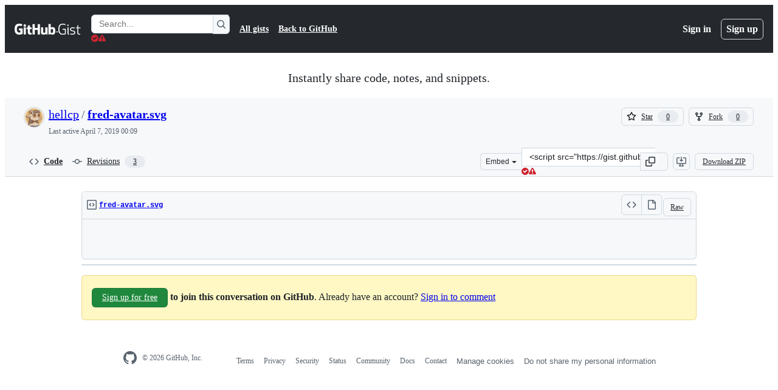

--- FILE ---
content_type: text/html; charset=utf-8
request_url: https://viewscreen.githubusercontent.com/view/svg?bypass_fastly=true&color_mode=auto&commit=e08182279c5d30af3c201c969b0f30e17ce4f6ac&docs_host=https%3A%2F%2Fdocs.github.com&enc_url=68747470733a2f2f7261772e67697468756275736572636f6e74656e742e636f6d2f676973742f68656c6c63702f63386663643135666631303238623830363235613235633766316138653438362f7261772f653038313832323739633564333061663363323031633936396230663330653137636534663661632f667265642d6176617461722e737667&logged_in=false&nwo=hellcp%2Fc8fcd15ff1028b80625a25c7f1a8e486&path=fred-avatar.svg&repository_id=95578066&repository_type=Gist
body_size: 910
content:
<!DOCTYPE html>
<html data-color-mode="auto" data-dark-theme="dark" data-light-theme="light">

<head>
  <title>Render</title>
  
  <meta name="referrer" content="never" />
  <style>
    .render-shell img,
    img.asset {
      background: url("/static/bg.gif") right bottom var(--bgColor-muted);
    }
  </style>
  <script src="/static/assets/img-3657fc74459e6c84f6d0.js" type="text/javascript"></script><link rel="stylesheet" href="/static/assets/img-3657fc74459e6c84f6d0.css"/>
</head>

<body class="is-embedded" data-render-url="//viewscreen.githubusercontent.com" data-github-hostname="github.com"
  data-deploy-env="production" data-client-timeout-attempts="30">
  <div class="render-shell js-render-shell">
    <div class="border-wrap img-view " data-image="https://raw.githubusercontent.com/gist/hellcp/c8fcd15ff1028b80625a25c7f1a8e486/raw/e08182279c5d30af3c201c969b0f30e17ce4f6ac/fred-avatar.svg" data-filename="fred-avatar.svg"
      data-encode="false">
    </div>
  </div>
</body>

</html>

--- FILE ---
content_type: image/svg+xml
request_url: https://raw.githubusercontent.com/gist/hellcp/c8fcd15ff1028b80625a25c7f1a8e486/raw/e08182279c5d30af3c201c969b0f30e17ce4f6ac/fred-avatar.svg
body_size: 537
content:
<svg xmlns="http://www.w3.org/2000/svg" width="256" height="256">
<path fill="#000000" d="m 0,0 v 256 h 64.898436 l 9.070316,-62.01562 C -3.8852826,195.0928 22.909753,93.552388 66.109376,97.234376 67.770472,77.31438 61.563776,58.28322 67.9375,38.26562 68.1191,34.70403 67.278812,32.2012 67.95312,32.25 h 0.008 c 0.407524,0.052 1.365196,1.00174 3.429688,3.21094 13.77338,5.2088 22.565552,15.3899 27.5,29.4375 9.850722,-4.6232 19.079792,-7.18584 28.406252,-7.27344 9.32647,0.088 18.54777,2.65024 28.39844,7.27344 4.93407,-14.0476 13.73449,-24.2287 27.50781,-29.4375 2.06455,-2.2092 3.03018,-3.17134 3.4375,-3.21094 0.6735,-0.052 -0.17504,2.45403 0.008,6.01562 6.37373,20.0176 0.16696,39.04876 1.82813,58.968756 45.11328,-3.244712 70.71209,95.645314 -4.21875,94.820314 L 197.99219,256 H 256 V 0 Z m 108,84 c -2.2161,0 -4,1.7839 -4,4 v 8 H 92 c -3.589204,0 -6.613008,2.34212 -7.632812,5.58594 C 99.998648,112.00226 100,124 84,137.75 V 140 c 0,4.4321 3.567896,8 8,8 h 68 c 3.86892,0 7.08253,-2.72028 7.83594,-6.35938 C 160.00321,135.9985 141.9154,114.26418 166.92188,99.976564 165.53882,97.596648 162.96189,96 160,96 h -32 v -8 c 0,-2.2161 -1.7839,-4 -4,-4 z m 0,4 h 16 v 8 h -16 z m 18,12 c 12.18795,0 22,9.81205 22,22 0,12.18795 -9.81205,22 -22,22 -12.18795,0 -22,-9.81205 -22,-22 0,-12.18795 9.81205,-22 22,-22 z m 0,4 c -9.972,0 -18,8.028 -18,18 0,9.972 8.028,18 18,18 9.972,0 18,-8.028 18,-18 0,-9.972 -8.028,-18 -18,-18 z m 6,4 c 2.216,0 4,1.784 4,4 0,2.216 -1.784,4 -4,4 -2.216,0 -4,-1.784 -4,-4 0,-2.216 1.784,-4 4,-4 z m 6,8 c 1.108,0 2,0.892 2,2 0,1.108 -0.892,2 -2,2 -1.108,0 -2,-0.892 -2,-2 0,-1.108 0.892,-2 2,-2 z m -74.492188,26.26562 c -2.104268,0.188 -2.79784,7.03419 -1.554688,8.99219 1.476836,2.3264 10.706984,0.45332 12.007812,-1.17187 2.064696,-2.5768 -6.04624,-1.7911 -9.703124,-7.4375 -0.19136,-0.296 -0.449616,-0.4026 -0.75,-0.375 z m 123.390628,0.40626 c -0.30076,-0.052 -0.55883,0.0908 -0.75,0.3828 -3.65688,5.6468 -11.76001,4.84507 -9.69531,7.42187 1.30082,1.62241 14.07003,3.84985 15.54687,1.52345 1.24315,-1.9584 -2.9973,-9.14292 -5.10156,-9.32812 z" />
</svg>

--- FILE ---
content_type: text/plain; charset=utf-8
request_url: https://viewscreen.githubusercontent.com/stats/timing/local/img/
body_size: -59
content:
{"status":"ok","ok":1768717658}


--- FILE ---
content_type: image/svg+xml
request_url: https://raw.githubusercontent.com/gist/hellcp/c8fcd15ff1028b80625a25c7f1a8e486/raw/e08182279c5d30af3c201c969b0f30e17ce4f6ac/fred-avatar.svg
body_size: 762
content:
<svg xmlns="http://www.w3.org/2000/svg" width="256" height="256">
<path fill="#000000" d="m 0,0 v 256 h 64.898436 l 9.070316,-62.01562 C -3.8852826,195.0928 22.909753,93.552388 66.109376,97.234376 67.770472,77.31438 61.563776,58.28322 67.9375,38.26562 68.1191,34.70403 67.278812,32.2012 67.95312,32.25 h 0.008 c 0.407524,0.052 1.365196,1.00174 3.429688,3.21094 13.77338,5.2088 22.565552,15.3899 27.5,29.4375 9.850722,-4.6232 19.079792,-7.18584 28.406252,-7.27344 9.32647,0.088 18.54777,2.65024 28.39844,7.27344 4.93407,-14.0476 13.73449,-24.2287 27.50781,-29.4375 2.06455,-2.2092 3.03018,-3.17134 3.4375,-3.21094 0.6735,-0.052 -0.17504,2.45403 0.008,6.01562 6.37373,20.0176 0.16696,39.04876 1.82813,58.968756 45.11328,-3.244712 70.71209,95.645314 -4.21875,94.820314 L 197.99219,256 H 256 V 0 Z m 108,84 c -2.2161,0 -4,1.7839 -4,4 v 8 H 92 c -3.589204,0 -6.613008,2.34212 -7.632812,5.58594 C 99.998648,112.00226 100,124 84,137.75 V 140 c 0,4.4321 3.567896,8 8,8 h 68 c 3.86892,0 7.08253,-2.72028 7.83594,-6.35938 C 160.00321,135.9985 141.9154,114.26418 166.92188,99.976564 165.53882,97.596648 162.96189,96 160,96 h -32 v -8 c 0,-2.2161 -1.7839,-4 -4,-4 z m 0,4 h 16 v 8 h -16 z m 18,12 c 12.18795,0 22,9.81205 22,22 0,12.18795 -9.81205,22 -22,22 -12.18795,0 -22,-9.81205 -22,-22 0,-12.18795 9.81205,-22 22,-22 z m 0,4 c -9.972,0 -18,8.028 -18,18 0,9.972 8.028,18 18,18 9.972,0 18,-8.028 18,-18 0,-9.972 -8.028,-18 -18,-18 z m 6,4 c 2.216,0 4,1.784 4,4 0,2.216 -1.784,4 -4,4 -2.216,0 -4,-1.784 -4,-4 0,-2.216 1.784,-4 4,-4 z m 6,8 c 1.108,0 2,0.892 2,2 0,1.108 -0.892,2 -2,2 -1.108,0 -2,-0.892 -2,-2 0,-1.108 0.892,-2 2,-2 z m -74.492188,26.26562 c -2.104268,0.188 -2.79784,7.03419 -1.554688,8.99219 1.476836,2.3264 10.706984,0.45332 12.007812,-1.17187 2.064696,-2.5768 -6.04624,-1.7911 -9.703124,-7.4375 -0.19136,-0.296 -0.449616,-0.4026 -0.75,-0.375 z m 123.390628,0.40626 c -0.30076,-0.052 -0.55883,0.0908 -0.75,0.3828 -3.65688,5.6468 -11.76001,4.84507 -9.69531,7.42187 1.30082,1.62241 14.07003,3.84985 15.54687,1.52345 1.24315,-1.9584 -2.9973,-9.14292 -5.10156,-9.32812 z" />
</svg>